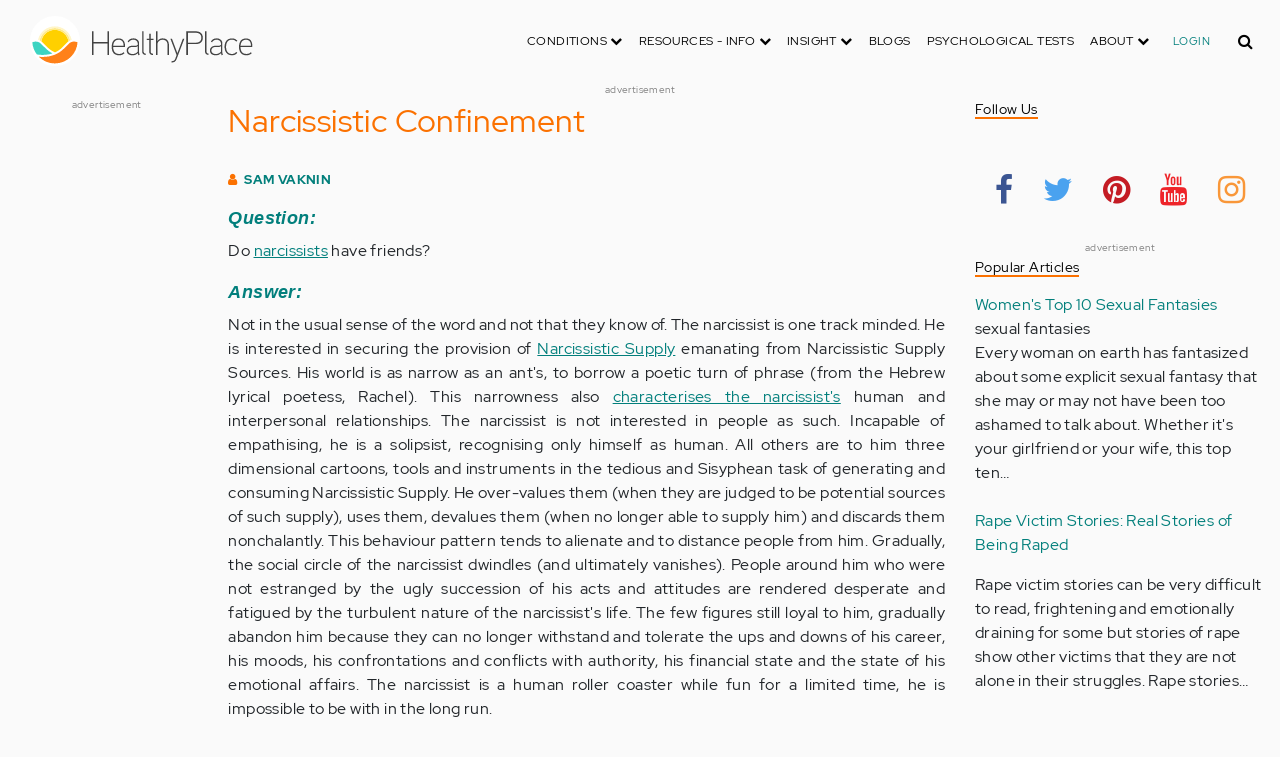

--- FILE ---
content_type: text/html; charset=UTF-8
request_url: https://aws.healthyplace.com/personality-disorders/malignant-self-love/narcissistic-confinement
body_size: 18043
content:
<!DOCTYPE html>
<html  lang="en" dir="ltr" prefix="content: http://purl.org/rss/1.0/modules/content/  dc: http://purl.org/dc/terms/  foaf: http://xmlns.com/foaf/0.1/  og: http://ogp.me/ns#  rdfs: http://www.w3.org/2000/01/rdf-schema#  schema: http://schema.org/  sioc: http://rdfs.org/sioc/ns#  sioct: http://rdfs.org/sioc/types#  skos: http://www.w3.org/2004/02/skos/core#  xsd: http://www.w3.org/2001/XMLSchema# ">
  <head>
    <meta charset="utf-8" />
<script type="application/json+ld">{"@context":"http:\/\/schema.org","@type":["NewsArticle","BreadcrumbList"],"publisher":{"@type":"Organization","name":"Healthy Place","logo":{"@type":"ImageObject","url":"https:\/\/aws.healthyplace.com\/sites\/default\/files\/healthyplace.jpg"}},"author":{"@type":"Person","name":"Sam Vaknin","url":"\/personality-disorders\/malignant-self-love\/my-story"},"headline":"Narcissistic Confinement","datePublished":"2008-11-17 16:09:16","itemListElement":[{"@type":"ListItem","position":1,"item":"https:\/\/aws.healthyplace.com\/personality-disorders","name":"Personality Disorders Community"},{"@type":"ListItem","position":3,"item":"https:\/\/aws.healthyplace.com\/personality-disorders\/malignant-self-love\/narcissistic-confinement","name":"Narcissistic Confinement"}]}</script>
<link rel="canonical" href="https://aws.healthyplace.com/personality-disorders/malignant-self-love/narcissistic-confinement" />
<meta name="description" content="Do narcissists have friends? The narcissist is one track minded. He is interested in securing the provision of Narcissistic Supply." />
<meta name="Generator" content="Drupal 8 (https://www.drupal.org)" />
<meta name="MobileOptimized" content="width" />
<meta name="HandheldFriendly" content="true" />
<meta name="viewport" content="width=device-width, initial-scale=1.0" />
<script>var apbct_check_js_val = '1a3cfecff8d71df9c803bc90ea1cc371';</script>
<link rel="shortcut icon" href="/sites/default/files/favicon_1.ico" type="image/vnd.microsoft.icon" />
<link rel="revision" href="https://aws.healthyplace.com/personality-disorders/malignant-self-love/narcissistic-confinement" />

    <title>Narcissistic Confinement | HealthyPlace</title>
    <link rel="stylesheet" media="all" href="/sites/default/files/css/css_Ra5ALo2hfne9Pl3_oPK9G7T3VY7-HvAy7fHs47qHnoM.css" />
<link rel="stylesheet" media="all" href="/themes/custom/healthy_place/css/style.css?sa5js2" />

    
<!--[if lte IE 8]>
<script src="/sites/default/files/js/js_VtafjXmRvoUgAzqzYTA3Wrjkx9wcWhjP0G4ZnnqRamA.js"></script>
<![endif]-->

    <!-- Google Analytics -->
    <script>
      (function(i,s,o,g,r,a,m){i['GoogleAnalyticsObject']=r;i[r]=i[r]||function(){
      (i[r].q=i[r].q||[]).push(arguments)},i[r].l=1*new Date();a=s.createElement(o),
      m=s.getElementsByTagName(o)[0];a.async=1;a.src=g;m.parentNode.insertBefore(a,m)
      })(window,document,'script','https://www.google-analytics.com/analytics.js','ga');

      ga('create', 'UA-7475970-1', 'auto');
      ga('send', 'pageview');
    </script>
      <script type="text/javascript">if (!window.AdButler){(function(){var s = document.createElement("script"); s.async = true; s.type = "text/javascript";s.src = 'https://servedbyadbutler.com/app.js';var n = document.getElementsByTagName("script")[0]; n.parentNode.insertBefore(s, n);}());}</script>
      <script>
        var AdButler = AdButler || {}; AdButler.ads = AdButler.ads || [];
        AdButler.ads.push(function(){
          AdButler.enableLazyLoading();
        });
      </script>
      <!-- End Google Analytics -->
  </head>
  <body  class="path-node page-node-type-article has-glyphicons dbootstrap" >
    <a href="#main-content" class="visually-hidden focusable skip-link">
      Skip to main content
    </a>
    
      <div class="dialog-off-canvas-main-canvas" data-off-canvas-main-canvas>
    
            
    
  <header class="site-header">
    <div class="container">
      <div class="row">
        <div class="col-12">
            <div class="region region-navigation">
    <nav
  aria-labelledby="block-healthy-place-main-menu-menu" id="block-healthy-place-main-menu" class="navbar navbar-default hp-navbar navbar-expand-lg">

  <div class="logo col-9 offset-1 col-md-8 offset-md-3 col-lg-4 offset-lg-0 order-last order-lg-first">
    <a href="https://aws.healthyplace.com/">
      <svg width="223" height="50" viewBox="0 0 223 50" fill="none" xmlns="http://www.w3.org/2000/svg">
        <path
          d="M79.011 15.268H77.481V25.978H63.575V15.268H62.011V39H63.575V27.406H77.481V39H79.011V15.268ZM95.039 29.888C95.039 25.672 93.135 22.408 88.783 22.408C83.649 22.408 81.711 26.114 81.711 30.84C81.711 35.77 83.785 39.306 89.123 39.306C91.469 39.306 93.135 38.592 94.495 37.096L93.509 36.212C92.387 37.436 90.959 37.946 89.123 37.946C84.737 37.946 83.275 35.09 83.207 30.976H95.039V29.888ZM83.207 29.82C83.479 26.148 85.077 23.768 88.749 23.768C92.387 23.768 93.577 26.488 93.645 29.82H83.207ZM109.063 36.45V26.93C109.063 24.176 106.275 22.34 103.623 22.34C100.767 22.34 98.625 23.36 97.605 25.842L98.863 26.25C99.679 24.346 101.685 23.7 103.521 23.7C105.357 23.7 107.669 24.89 107.669 27.066V28.868C106.785 29.786 105.663 29.786 104.745 29.786C104.745 29.786 102.365 29.786 102.195 29.786C99.067 29.82 96.687 31.52 96.687 34.478C96.687 37.708 99.237 39.34 102.467 39.34C104.473 39.34 106.003 38.762 107.805 37.232L108.315 39.204L109.573 38.898L109.063 36.45ZM107.669 35.804C106.071 37.334 104.575 38.048 102.467 38.048C100.359 38.048 98.081 36.994 98.081 34.478C98.081 31.996 100.189 30.976 102.229 30.976H105.085C105.969 30.976 106.377 30.942 107.669 30.228V35.804ZM115.718 37.674C113.984 37.504 113.542 36.348 113.542 35.294V15.268H112.148V35.294C112.148 37.504 113.236 38.83 115.752 38.966L115.718 37.674ZM123.57 22.68H120.646V17.716H119.184V22.68H116.634V23.972H119.184V35.294C119.184 37.47 120.17 39 122.55 39H123.06V37.708C121.326 37.64 120.646 37.096 120.646 35.226V23.972H123.57V22.68ZM138.982 29.65C138.982 25.264 137.18 22.34 132.488 22.34C130.788 22.34 128.612 23.122 127.558 25.06V15.268H126.096V39H127.558V27.814C127.558 25.4 130.21 23.768 132.386 23.768C136.466 23.768 137.588 26.284 137.588 29.65V39H138.982V29.65ZM152.849 22.68L147.375 37.198L141.935 22.68H140.405L146.627 39.102L145.233 42.774C144.689 44.202 143.839 45.188 141.901 45.188H141.561V46.48H141.901C144.247 46.514 145.709 45.426 146.559 43.216L154.379 22.68H152.849ZM172.806 21.694C172.806 16.934 169.576 15.268 165.054 15.268H156.35V39H157.914V28.12H165.088C169.644 28.12 172.806 26.488 172.806 21.694ZM171.276 21.694C171.276 25.808 168.386 26.726 165.054 26.726H157.914V16.764H165.054C168.352 16.764 171.276 17.614 171.276 21.694ZM178.578 37.674C176.844 37.504 176.402 36.348 176.402 35.294V15.268H175.008V35.294C175.008 37.504 176.096 38.83 178.612 38.966L178.578 37.674ZM192.313 36.45V26.93C192.313 24.176 189.525 22.34 186.873 22.34C184.017 22.34 181.875 23.36 180.855 25.842L182.113 26.25C182.929 24.346 184.935 23.7 186.771 23.7C188.607 23.7 190.919 24.89 190.919 27.066V28.868C190.035 29.786 188.913 29.786 187.995 29.786C187.995 29.786 185.615 29.786 185.445 29.786C182.317 29.82 179.937 31.52 179.937 34.478C179.937 37.708 182.487 39.34 185.717 39.34C187.723 39.34 189.253 38.762 191.055 37.232L191.565 39.204L192.823 38.898L192.313 36.45ZM190.919 35.804C189.321 37.334 187.825 38.048 185.717 38.048C183.609 38.048 181.331 36.994 181.331 34.478C181.331 31.996 183.439 30.976 185.479 30.976H188.335C189.219 30.976 189.627 30.942 190.919 30.228V35.804ZM207.331 24.754C205.733 23.122 204.339 22.374 201.925 22.374C196.927 22.374 194.547 26.114 194.547 30.84C194.547 35.566 196.927 39.272 201.925 39.272C204.339 39.272 205.733 38.558 207.331 36.926L206.277 35.974C205.087 37.232 203.863 37.98 201.925 37.98C197.437 37.98 196.077 34.444 196.077 30.84C196.077 27.236 197.437 23.666 201.925 23.666C203.863 23.666 205.087 24.414 206.277 25.672L207.331 24.754ZM222.353 29.888C222.353 25.672 220.449 22.408 216.097 22.408C210.963 22.408 209.025 26.114 209.025 30.84C209.025 35.77 211.099 39.306 216.437 39.306C218.783 39.306 220.449 38.592 221.809 37.096L220.823 36.212C219.701 37.436 218.273 37.946 216.437 37.946C212.051 37.946 210.589 35.09 210.521 30.976H222.353V29.888ZM210.521 29.82C210.793 26.148 212.391 23.768 216.063 23.768C219.701 23.768 220.891 26.488 220.959 29.82H210.521Z"
          fill="#434343"/>
        <path
          d="M25 50C38.8071 50 50 38.8071 50 25C50 11.1929 38.8071 0 25 0C11.1929 0 0 11.1929 0 25C0 38.8071 11.1929 50 25 50Z"
          fill="white"/>
        <path
          d="M17.2527 31.1294C19.4929 33.3385 22.1065 35.1276 24.9845 36.4188C27.8003 35.1587 30.3672 33.3696 32.5141 31.145L32.5297 31.1294L37.3679 26.2912C37.7257 25.9334 38.099 25.6067 38.5191 25.3111C37.2278 17.7971 30.0872 12.7411 22.5577 14.0479C16.8016 15.0436 12.2901 19.5551 11.2944 25.3111C11.6989 25.6067 12.0878 25.9334 12.4456 26.2912L17.2527 31.1294Z"
          fill="#FFD000"/>
        <path
          d="M40.168 24.3622C38.3167 15.9303 29.9782 10.5787 21.5463 12.43C15.588 13.7368 10.9209 18.3883 9.61414 24.3622C10.2209 24.6422 10.7965 24.9689 11.3254 25.3734L11.2632 25.3267C12.5544 17.7971 19.7106 12.7567 27.2246 14.0635C32.9807 15.0591 37.4922 19.5706 38.4878 25.3267L38.4256 25.3734C38.9701 24.9689 39.5457 24.6266 40.168 24.3622ZM12.1188 26.0112L12.1655 26.0579L12.1188 26.0112ZM11.8543 25.7778L11.8699 25.7934L11.8543 25.7778ZM37.6633 26.0112L37.6166 26.0579L37.6633 26.0112ZM37.9278 25.7778L37.8967 25.7934L37.9278 25.7778ZM37.6166 26.0579C37.5233 26.1357 37.4455 26.229 37.3522 26.3068C37.43 26.2134 37.5233 26.1357 37.6166 26.0579ZM37.8967 25.809C37.8189 25.8712 37.7411 25.949 37.6633 26.0112C37.7411 25.9334 37.8189 25.8712 37.8967 25.809ZM37.9278 25.7778C38.1145 25.6223 38.3011 25.4667 38.5034 25.3267L38.4412 25.3734C38.9857 24.9689 39.5613 24.6266 40.168 24.3622C39.3435 24.72 38.5967 25.2022 37.9278 25.7778Z"
          fill="#FFE987"/>
        <path
          d="M47.013 26.1512C44.2128 24.9533 40.9458 25.5756 38.799 27.738L33.9763 32.5607C31.4094 35.2054 28.3136 37.29 24.9066 38.659C21.1885 40.168 16.9882 40.9459 12.4455 40.9459C11.2476 40.9459 10.0498 40.8681 8.86743 40.7281C17.6727 49.6111 32.0162 49.6578 40.8992 40.8525C44.7884 36.9944 47.1531 31.8451 47.542 26.3846C47.3553 26.3068 47.1842 26.229 47.013 26.1512Z"
          fill="#FF8119"/>
        <path
          d="M10.9832 27.7536C8.82074 25.5912 5.56934 24.9689 2.76909 26.1668C2.61352 26.229 2.47351 26.3068 2.3335 26.369C2.62908 30.725 4.18477 34.8942 6.81389 38.379L8.33847 38.6279C9.69193 38.8301 11.0609 38.9235 12.4455 38.9235C16.0392 38.9235 19.3839 38.4101 22.4175 37.4145C20.0062 36.1232 17.7971 34.4898 15.8369 32.5763L10.9832 27.7536Z"
          fill="#3DD4C2"/>
        <path
          d="M24.9377 10.3454C16.8481 10.3143 9.81639 15.9148 8.02734 23.8021C8.57184 23.9422 9.10077 24.1288 9.61415 24.3622C11.4654 15.9303 19.8039 10.5943 28.2358 12.4456C34.1941 13.7524 38.8456 18.4039 40.1524 24.3622C40.6658 24.1288 41.1947 23.9422 41.7237 23.8021C39.9502 15.9459 32.9807 10.3765 24.9377 10.3454Z"
          fill="#FFF5C9"/>
      </svg>
    </a>
  </div>

  <button type="button" data-toggle="collapse" data-target="#hp-main-menu" aria-expanded="false"
          class="navbar-toggler col-1 col-lg-3 order-first order-lg-last"><i class="fa fa-bars"></i></button>
  <div id="hp-main-menu" class="collapse navbar-collapse hp-main-menu justify-content-end">
    
    
          
              <ul class="parent menu nav navbar-nav">
                            <li class="expanded dropdown static-dropdown nav-item color-black">
        <a href="/" class="dropdown-toggle nav-link text-uppercase" data-toggle="dropdown" role="button" aria-haspopup="true" aria-expanded="false">Conditions <i class="fa fa-chevron-down" aria-hidden="true"></i></a>
                                          <ul class="dropdown-menu">
                                  <li>
        <a href="/addictions" data-drupal-link-system-path="node/21335">Addiction</a>
                  </li>
                        <li>
        <a href="/abuse" data-drupal-link-system-path="node/58997">Abuse</a>
                  </li>
                        <li>
        <a href="/adhd" data-drupal-link-system-path="node/58998">ADD-ADHD</a>
                  </li>
                        <li>
        <a href="/alzheimers" data-drupal-link-system-path="node/59000">Alzheimer&#039;s</a>
                  </li>
                        <li>
        <a href="/anxiety-panic" data-drupal-link-system-path="node/59001">Anxiety-Panic</a>
                  </li>
                        <li>
        <a href="/bipolar-disorder" data-drupal-link-system-path="node/59002">Bipolar Disorder</a>
                  </li>
                        <li>
        <a href="/depression" data-drupal-link-system-path="node/59003">Depression</a>
                  </li>
                        <li>
        <a href="/diabetes" data-drupal-link-system-path="node/59004">Diabetes</a>
                  </li>
                        <li>
        <a href="/abuse/dissociative-identity-disorder/types-symptoms-causes-treatments" data-drupal-link-system-path="node/65077">Dissociative Disorder</a>
                  </li>
                        <li>
        <a href="/eating-disorders" data-drupal-link-system-path="node/80541">Eating Disorders</a>
                  </li>
                        <li>
        <a href="/gender" data-drupal-link-system-path="node/59006">Gender-GLBT</a>
                  </li>
                        <li>
        <a href="/ocd-related-disorders" data-drupal-link-system-path="node/59007">OCD Related Disorders</a>
                  </li>
                        <li>
        <a href="/conditions/neurodevelopmental-disorders">Neurodevelopmental Disorders</a>
                  </li>
                        <li>
        <a href="/parenting" data-drupal-link-system-path="node/82257">Parenting</a>
                  </li>
                        <li>
        <a href="/parkinsons-disease/information/parkinsons-disease-information-articles" data-drupal-link-system-path="node/81734">Parkinson&#039;s Disease</a>
                  </li>
                        <li>
        <a href="/personality-disorders" data-drupal-link-system-path="node/59010">Personality Disorders</a>
                  </li>
                        <li>
        <a href="/ptsd-and-stress-disorders" data-drupal-link-system-path="node/59011">PTSD and Stress Disorders</a>
                  </li>
                        <li>
        <a href="/relationships" data-drupal-link-system-path="node/59012">Relationships</a>
                  </li>
                        <li>
        <a href="/thought-disorders/schizoaffective-disorder-information/what-is-schizoaffective-disorder-dsm-5-criteria" data-drupal-link-system-path="node/78210">Schizoaffective Disorder</a>
                  </li>
                        <li>
        <a href="/thought-disorders" data-drupal-link-system-path="node/59013">Schizophrenia</a>
                  </li>
                        <li>
        <a href="/self-help" data-drupal-link-system-path="node/59014">Self-Help</a>
                  </li>
                        <li>
        <a href="/abuse/self-injury/self-injury-homepage" data-drupal-link-system-path="node/61543">Self-Injury</a>
                  </li>
                        <li>
        <a href="/sex" data-drupal-link-system-path="node/59015">Sex-Sexuality</a>
                  </li>
        </ul>
      
            </li>
                        <li class="expanded dropdown static-dropdown nav-item color-black">
        <a href="/other-info/psychiatric-disorder-definitions/adult-symptoms-of-mental-health-disorders" class="dropdown-toggle nav-link text-uppercase" data-toggle="dropdown" role="button" aria-haspopup="true" aria-expanded="false">Resources - Info <i class="fa fa-chevron-down" aria-hidden="true"></i></a>
                                          <ul class="dropdown-menu">
                                  <li>
        <a href="/other-info/psychiatric-disorder-definitions/adult-symptoms-of-mental-health-disorders" data-drupal-link-system-path="node/64960">Disorders Definitions</a>
                  </li>
                        <li>
        <a href="/other-info/psychiatric-medications/psychiatric-medications-pharmacology" data-drupal-link-system-path="node/60561">Psychiatric Medications</a>
                  </li>
                        <li>
        <a href="/other-info/mental-illness-overview/mental-health-information-toc" data-drupal-link-system-path="node/61421">Mental Health Information</a>
                  </li>
                        <li>
        <a href="/other-info/prescription-assistance-programs/free-or-low-cost-prescription-medication-assistance" data-drupal-link-system-path="node/61329">Prescription Assistance Programs</a>
                  </li>
                        <li>
        <a href="/other-info/resources/mental-health-hotline-numbers-and-referral-resources" data-drupal-link-system-path="node/63201">Resources-Hotlines</a>
                  </li>
                        <li>
        <a href="/other-info/traumatic-events/traumatic-events-and-how-to-cope" data-drupal-link-system-path="node/70761">Traumatic Events</a>
                  </li>
                        <li>
        <a href="/other-info/suicide/suicide-suicidal-thoughts-and-behaviors-toc" data-drupal-link-system-path="node/63158">Suicide</a>
                  </li>
                        <li>
        <a href="/other-info/sleep-disorders/sleep-disorders-and-sleep-problems-symptoms-to-treatments" data-drupal-link-system-path="node/67868">Sleep Disorders</a>
                  </li>
                        <li>
        <a href="/other-info/mental-health-newsletter/index" data-drupal-link-system-path="node/65934">HealthyPlace Newsletter</a>
                  </li>
                        <li>
        <a href="/other-info/transcripts/mental-health-conference-transcripts-toc" data-drupal-link-system-path="node/63575">Transcripts</a>
                  </li>
                        <li>
        <a href="/other-info/clinical-trials/mental-health-clinical-trials" data-drupal-link-system-path="node/65344">Clinical Trials</a>
                  </li>
        </ul>
      
            </li>
                        <li class="expanded dropdown static-dropdown nav-item color-black">
        <a href="/" class="dropdown-toggle nav-link text-uppercase" data-toggle="dropdown" role="button" aria-haspopup="true" aria-expanded="false">Insight <i class="fa fa-chevron-down" aria-hidden="true"></i></a>
                                          <ul class="dropdown-menu">
                                  <li>
        <a href="/insight/bookstore/mental-health-books" data-drupal-link-system-path="node/64974">Bookstore</a>
                  </li>
                        <li>
        <a href="/mental-health-videos" data-drupal-link-system-path="mental-health-videos">Mental Health Videos</a>
                  </li>
                        <li>
        <a href="/insight/quotes/mental-health-quotes-and-sayings" data-drupal-link-system-path="node/70713">Mental Health Quotes</a>
                  </li>
                        <li>
        <a href="/stigma/stand-up-for-mental-health/stand-up-for-mental-health-campaign" data-drupal-link-system-path="node/70594">Stand Up Campaign</a>
                  </li>
                        <li>
        <a href="/mood-journal" data-drupal-link-system-path="node/79292">Mood Journal</a>
                  </li>
        </ul>
      
            </li>
                      <li class="menu-item">
        <a href="/blogs" class="nav-link">Blogs</a>
                  </li>
                      <li class="menu-item">
        <a href="/psychological-tests" class="nav-link">Psychological Tests</a>
                  </li>
                        <li class="expanded dropdown static-dropdown nav-item color-black">
        <a href="/" class="dropdown-toggle nav-link text-uppercase" data-toggle="dropdown" role="button" aria-haspopup="true" aria-expanded="false">About <i class="fa fa-chevron-down" aria-hidden="true"></i></a>
                                          <ul class="dropdown-menu">
                                  <li>
        <a href="/about-healthyplace/about-us/about-healthyplace" data-drupal-link-system-path="node/64933">About Us</a>
                  </li>
                        <li>
        <a href="/about-healthyplace/about-us/contact-us" data-drupal-link-system-path="node/77674">How to Contact Us</a>
                  </li>
                        <li>
        <a href="/about-healthyplace/about-us/healthyplacecom-sitemap" data-drupal-link-system-path="node/65466">HealthyPlace Sitemap</a>
                  </li>
                        <li>
        <a href="/about-healthyplace/about-us/internet-tools" data-drupal-link-system-path="node/64939">Tools</a>
                  </li>
                        <li>
        <a href="/about-healthyplace/awards/healthyplace-mental-health-website-awards" data-drupal-link-system-path="node/70087">Awards</a>
                  </li>
                        <li>
        <a href="/about-healthyplace/information-for-advertisers/sponsoring-the-healthyplacecom-website" data-drupal-link-system-path="node/64941">Information for Advertisers</a>
                  </li>
                        <li>
        <a href="/about-healthyplace/about-us/advertising-and-promotions-policy" data-drupal-link-system-path="node/64935">Advertising Policy</a>
                  </li>
                        <li>
        <a href="/about-healthyplace/about-us/copyright-and-disclaimer-notices" data-drupal-link-system-path="node/64938">Disclaimer</a>
                  </li>
                        <li>
        <a href="/about-healthyplace/about-us/privacy-policy" data-drupal-link-system-path="node/64936">Privacy Policy</a>
                  </li>
                        <li>
        <a href="/about-healthyplace/about-us/terms-and-conditions-of-use" data-drupal-link-system-path="node/64937">Terms of Use</a>
                  </li>
        </ul>
      
            </li>
        </ul>
      

        <div class="d-block">
              <a class="text-uppercase text-xsmall hp-green nav-link" href="/user">Login</a>
          </div>
  </div>
</nav>
<section class="hp-search-block-form block block-hp-search block-custom-form-block clearfix" data-drupal-selector="hp-search-block-form" id="block-customsearchform">
  
    

      <form action="/search" method="get" id="hp-search-block-form" accept-charset="UTF-8">
  <div class="form-item js-form-item form-type-search js-form-type-search form-item-keys js-form-item-keys form-no-label form-group">
      <label for="global-search-form" class="control-label sr-only">Search</label>
  
  
  <input data-drupal-selector="global-search-form" class="form-search form-control d-md-none" placeholder="Search" type="search" id="global-search-form" name="keys" value="" size="15" maxlength="128" />

  
  
      <div id="global-search-form--description" class="description help-block">
      Enter the terms you wish to search for.
    </div>
  </div>
<input autocomplete="off" data-drupal-selector="form-tmqxaq5qyuhdcelaujlvhtwwomi6h1wr9ttrziwqnkm" type="hidden" name="form_build_id" value="form-TMQXaq5QYuHdceLAUjlVHtWWomI6h1WR9TtRziwQNkM" /><input data-drupal-selector="edit-hp-search-block-form" type="hidden" name="form_id" value="hp_search_block_form" /><div data-drupal-selector="edit-actions" class="form-actions form-group js-form-wrapper form-wrapper" id="edit-actions--2"><button data-drupal-selector="search-input" class="button js-form-submit form-submit btn-primary btn icon-before" type="submit" id="search-input" value="" name=""><span class="icon glyphicon glyphicon-search" aria-hidden="true"></span><i class="fa fa-search"></i></button></div>

</form>

  </section>


  </div>

        </div>
      </div>
    </div>
  </header>


  <main role="main" class="main-container container js-quickedit-main-content">
    <div class="row">
                              <div class="col-sm-12" role="heading">
              <div class="region region-header">
    
<section id="block-adblock-6" class="block block-ad-block clearfix">
  
            
<section class="block block- clearfix device-both position-adheader">
    
    <div class="text-center">
        <!-- Personality Disorders-728x90 [async] -->
<script type="text/javascript">if (!window.AdButler){(function(){var s = document.createElement("script"); s.async = true; s.type = "text/javascript";s.src = 'https://servedbyadbutler.com/app.js';var n = document.getElementsByTagName("script")[0]; n.parentNode.insertBefore(s, n);}());}</script>
<script type="text/javascript">
var AdButler = AdButler || {}; AdButler.ads = AdButler.ads || [];
var abkw = window.abkw || '';
var plc188132 = window.plc188132 || 0;
document.write('<'+'div id="placement_188132_'+plc188132+'"></'+'div>');
AdButler.ads.push({handler: function(opt){ AdButler.register(166975, 188132, [728,90], 'placement_188132_'+opt.place, opt); }, opt: { place: plc188132++, keywords: abkw, domain: 'servedbyadbutler.com', click:'CLICK_MACRO_PLACEHOLDER' }});
</script>
    </div>
    <div class="text-center" style="font-size: 10px; color: #808080;">advertisement</div>
            
        
</section>



      
</section>

      
  </div>

          </div>
              
                              <aside class="col-sm-2" role="complementary">
              <div class="region region-sidebar-first hp-sidebar">
    
<section id="block-adblock-13" class="block block-ad-block clearfix">
  
            
<section class="block block- clearfix device-both position-adleft">
    
    <div class="text-center">
        <!-- Personality Disorders-160x600 [async] -->
<script type="text/javascript">if (!window.AdButler){(function(){var s = document.createElement("script"); s.async = true; s.type = "text/javascript";s.src = 'https://servedbyadbutler.com/app.js';var n = document.getElementsByTagName("script")[0]; n.parentNode.insertBefore(s, n);}());}</script>
<script type="text/javascript">
var AdButler = AdButler || {}; AdButler.ads = AdButler.ads || [];
var abkw = window.abkw || '';
var plc188133 = window.plc188133 || 0;
document.write('<'+'div id="placement_188133_'+plc188133+'"></'+'div>');
AdButler.ads.push({handler: function(opt){ AdButler.register(166975, 188133, [160,600], 'placement_188133_'+opt.place, opt); }, opt: { place: plc188133++, keywords: abkw, domain: 'servedbyadbutler.com', click:'CLICK_MACRO_PLACEHOLDER' }});
</script>
    </div>
    <div class="text-center" style="font-size: 10px; color: #808080;">advertisement</div>
            
        
</section>



      
</section>


  </div>

          </aside>
              

      <section class="col-sm-7">

                                      <div class="highlighted">  <div class="region region-highlighted">
    <div data-drupal-messages-fallback class="hidden"></div>

  </div>
</div>
                  
                
                
                
                          <a id="main-content"></a>
            <div class="region region-content">
      

<article data-history-node-id="61846" role="article" about="/personality-disorders/malignant-self-love/narcissistic-confinement" class="article is-promoted full clearfix">
  

      <h1>Narcissistic Confinement</h1>


  

        <div class="author info">
          <i class="fa fa-user"></i> <a href="/personality-disorders/malignant-self-love/my-story">Sam Vaknin</a>        
      </div>
  
  <div class="content">
    <div class="sharethis-wrapper">
      <span st_url="https://aws.healthyplace.com/personality-disorders/malignant-self-love/narcissistic-confinement" st_title="Narcissistic Confinement" class="st_facebook_button" displayText="facebook"></span>

      <span st_url="https://aws.healthyplace.com/personality-disorders/malignant-self-love/narcissistic-confinement" st_title="Narcissistic Confinement" class="st_twitter_button" displayText="twitter"></span>

      <span st_url="https://aws.healthyplace.com/personality-disorders/malignant-self-love/narcissistic-confinement" st_title="Narcissistic Confinement" class="st_pinterest_button" displayText="pinterest"></span>

      <span st_url="https://aws.healthyplace.com/personality-disorders/malignant-self-love/narcissistic-confinement" st_title="Narcissistic Confinement" class="st_print_button" displayText="print"></span>

      <span st_url="https://aws.healthyplace.com/personality-disorders/malignant-self-love/narcissistic-confinement" st_title="Narcissistic Confinement" class="st_email_button" displayText="email"></span>

      <span st_url="https://aws.healthyplace.com/personality-disorders/malignant-self-love/narcissistic-confinement" st_title="Narcissistic Confinement" class="st_sharethis_button" displayText="sharethis"></span>

  </div>

            <div class="field field--name-body field--type-text-with-summary field--label-hidden field--item"><h4><strong><em>Question:</em></strong></h4>

<p align="justify">Do <a href="/personality-disorders/malignant-self-love/narcissistic-personality-disorder-npd-definition" target="_blank" title="What is Narcissism?">narcissists</a> have friends?</p>

<h4><strong><em>Answer:</em></strong></h4>

<p align="justify"><span>Not in the usual sense of the word and not that they know of. The narcissist is one track minded. He is interested in securing the provision of <a href="/personality-disorders/malignant-self-love/narcissists-narcissistic-supply-and-sources-of-supply" target="_blank" title="What is Narcissistic Supply?">Narcissistic Supply</a> emanating from Narcissistic Supply Sources. His world is as narrow as an ant's, to borrow a poetic turn of phrase (from the Hebrew lyrical poetess, Rachel). This narrowness also <a href="/personality-disorders/malignant-self-love/diagnosis-of-narcissistic-personality-disorder" target="_blank" title="Narcissistic Personality Disorder Symptoms">characterises the narcissist's</a> human and interpersonal relationships. The narcissist is not interested in people as such. Incapable of empathising, he is a solipsist, recognising only himself as human. All others are to him three dimensional cartoons, tools and instruments in the tedious and Sisyphean task of generating and consuming Narcissistic Supply. He over-values them (when they are judged to be potential sources of such supply), uses them, devalues them (when no longer able to supply him) and discards them nonchalantly. This behaviour pattern tends to alienate and to distance people from him. Gradually, the social circle of the narcissist dwindles (and ultimately vanishes). People around him who were not estranged by the ugly succession of his acts and attitudes are rendered desperate and fatigued by the turbulent nature of the narcissist's life. The few figures still loyal to him, gradually abandon him because they can no longer withstand and tolerate the ups and downs of his career, his moods, his confrontations and conflicts with authority, his financial state and the state of his emotional affairs. The narcissist is a human roller coaster while fun for a limited time, he is impossible to be with in the long run.</span></p>

<p align="justify">This is one example of the process of narcissistic confinement.</p>

<p align="justify">Another example:</p>

<p align="justify"><span>Ever sensitive to outside opinion, the narcissist's behaviour, choices, acts, attitudes, beliefs, interests, in short: his very life is curtailed by it. The narcissist derives his Ego functions from observing his reflection in other people's eyes. Gradually, he homes in on the right mixture of texts and actions, which elicit Narcissistic Supply from his environment. Anything which might however remotely endanger the availability, or the quantity of this supply is censored. The narcissist avoids certain situations (for instance: where he is likely to encounter opposition, or criticism, or competition). He refrains from certain activities and actions (which are incompatible with his projected False Self). He employs a host of</span><a href="/personality-disorders/malignant-self-love/soul-of-a-narcissist-intro" id="The Soul of a Narcissist: The State of the Art" style="the soul of a narcissist: The State of the Art;" target="_blank" title="The Soul of a Narcissist: The State of the Art">Emotional Involvement Prevention Measures (EIPMs</a>). <span>He become rigid, repetitive, predictable, boring, confined to "safe subjects" (such as, endlessly, himself) and to "safe conduct", hysterical, and raging (when confronted with unexpected situations or with the slightest objection to his preconceived course of action). The narcissistic rage is not so much a reaction to offended grandiosity as it is a panic reaction. The narcissist maintains a precarious balance, a mental house of cards, poised on a precipice. His equilibrium is so delicate that anything can upset it: a casual remark, a disagreement, a slight criticism, a hint, or a fear. The narcissist magnifies it all into monstrous, ominous, proportions. To avoid these (not so imagined) threats the narcissist prefers to "stay at home". He limits his social intercourse. He abstains from daring, trying, venturing. He is crippled. This, indeed, is the very essence of the malignancy that is at the heart of narcissism: the fear of flying.</span></p>

<hr />
<table align="center" border="0" cellpadding="2" cellspacing="0">
	<tbody>
		<tr>
			<td align="center" style="width: 300px;">
			<div align="center"> </div>
			</td>
		</tr>
	</tbody>
</table>

<hr />
<p align="justify"><span><strong>next </strong><a href="/personality-disorders/malignant-self-love/narcissists-victims">The Narcissist's Victims</a></span></p>
</div>
      

    <div class="apa-reference my-4 p-4"><p><strong>APA Reference</strong><br/>Vaknin, S.
        (2008, November 17). Narcissistic Confinement, HealthyPlace. Retrieved
        on 2026, January 18 from https://www.healthyplace.com/personality-disorders/malignant-self-love/narcissistic-confinement
      </p></div>
        <div class="created-dated">Last Updated: July 4, 2018</div>
      </div>



</article>

<section id="block-reviewedby-2" class="block block-block-content block-block-contentbdab709f-8cd4-4e86-a176-34fd150756cc clearfix">
  
    

      
            <div class="field field--name-body field--type-text-with-summary field--label-hidden field--item"><div class="mb-5">
<p>Medically reviewed by <a href="/about-healthyplace/about-us/biography-dr-harry-croft" style="color:#029691" target="_blank">Harry Croft, MD</a></p>
</div>
</div>
      
  </section>

<section #class="content-wrapper" id="block-contextualfilterblock-4" class="block block-contextual-filter-block clearfix">
  
    

      <div class="form-group"><div class="view view-related-articles view-id-related_articles view-display-id-block_1 js-view-dom-id-b1c90c9adcec43504e9b582056ab64a030a34c922d29cf965fd8df253ccd039c">
  
    
      
      <div class="view-content">
      <h2>Related Articles</h2>
<div class="row">
		  	  <div class="views-row col-sm-12 col-md-6 mb-5">
	  	<div class="bg-light-gray box-shadow border-radius"><div class="views-field views-field-images-target-id"><span class="field-content"></span></div><div class="views-field views-field-title"><div class="field-content h4 py-5 px-4 border-top-teal"><a href="/personality-disorders/malignant-self-love/meaninglessness-of-external-causes" hreflang="en">The Meaninglessness of External Causes</a></div></div></div>
	  </div>
		  	  <div class="views-row col-sm-12 col-md-6 mb-5">
	  	<div class="bg-light-gray box-shadow border-radius"><div class="views-field views-field-images-target-id"><span class="field-content"></span></div><div class="views-field views-field-title"><div class="field-content h4 py-5 px-4 border-top-teal"><a href="/personality-disorders/malignant-self-love/the-accountable-narcissist" hreflang="en">The Accountable Narcissist</a></div></div></div>
	  </div>
		  	  <div class="views-row col-sm-12 col-md-6 mb-5">
	  	<div class="bg-light-gray box-shadow border-radius"><div class="views-field views-field-images-target-id"><span class="field-content"></span></div><div class="views-field views-field-title"><div class="field-content h4 py-5 px-4 border-top-teal"><a href="/personality-disorders/malignant-self-love/misdiagnosing-personality-disorders-as-eating-disorders" hreflang="en">Misdiagnosing Personality Disorders as Eating Disorders</a></div></div></div>
	  </div>
		  	  <div class="views-row col-sm-12 col-md-6 mb-5">
	  	<div class="bg-light-gray box-shadow border-radius"><div class="views-field views-field-images-target-id"><span class="field-content"></span></div><div class="views-field views-field-title"><div class="field-content h4 py-5 px-4 border-top-teal"><a href="/personality-disorders/malignant-self-love/psychopathic-patient-a-case-study" hreflang="en">The Psychopathic Patient - A Case Study</a></div></div></div>
	  </div>
	</div>

    </div>
  
          </div>
</div>

  </section>

<section #class="content-wrapper" id="block-contextualfilterblock-10" class="block block-contextual-filter-block clearfix">
  
      <h2 class="block-title">More Info</h2>
    

      <div class="form-group"><div class="view view-more-from-article-category view-id-more_from_article_category view-display-id-block_1 js-view-dom-id-ced528fbda5e66ff89d722c99ca54efb2a8e4c6a75109d9c3749e048e2a0861d">
  
    
      
      <div class="view-content">
          <div class="views-row"><div><h4 class="border-bottom"><a href="/personality-disorders/histrionic-personality-disorder/histrionic-personality-disorder-treatment" hreflang="en">Histrionic Personality Disorder Treatment</a></h4></div></div>
    <div class="views-row"><div><h4 class="border-bottom"><a href="/personality-disorders/malignant-self-love/meaninglessness-of-external-causes" hreflang="en">The Meaninglessness of External Causes</a></h4></div></div>
    <div class="views-row"><div><h4 class="border-bottom"><a href="/personality-disorders/malignant-self-love/what-is-abuse" hreflang="en">What Is Abuse?</a></h4></div></div>
    <div class="views-row"><div><h4 class="border-bottom"><a href="/personality-disorders/malignant-self-love/narcissistic-routines" hreflang="en">Narcissistic Routines</a></h4></div></div>
    <div class="views-row"><div><h4 class="border-bottom"><a href="/personality-disorders/malignant-self-love/psychology-of-torture" hreflang="en">The Psychology of Torture</a></h4></div></div>
    <div class="views-row"><div><h4 class="border-bottom"><a href="/personality-disorders/malignant-self-love/excerpts-from-the-archives-of-the-narcissism-list-part-5" hreflang="en">Myth of Narcissus - Excerpts Part 5</a></h4></div></div>
    <div class="views-row"><div><h4 class="border-bottom"><a href="/personality-disorders/malignant-self-love/coping-with-your-stalker" hreflang="en">Coping with Your Stalker</a></h4></div></div>

    </div>
  
          </div>
</div>

  </section>


  </div>

              </section>

                              <aside class="col-sm-3" role="complementary">
              <div class="region region-sidebar-second">
    <section id="block-followus" class="block block-block-content block-block-content0b2e37be-3809-4c2f-a9f6-721c8165453c clearfix">
  
      <h2 class="block-title">Follow Us</h2>
    

      
            <div class="field field--name-body field--type-text-with-summary field--label-hidden field--item"><div class="col-12 social-media my-4">
					<a href="https://www.facebook.com/HealthyPlace" target="_blank"><i class="fa fa-facebook"></i><span class="element-invisible"></span></a>
	<a href="https://twitter.com/HealthyPlace" target="_blank"><i class="fa fa-twitter"><span class="element-invisible"></span></i></a>
	<a href="https://www.pinterest.com/healthyplace/" target="_blank"><i class="fa fa-pinterest"><span class="element-invisible"></span></i></a>
	<a href="https://www.youtube.com/user/healthyplace?sub_confirmation=1" target="_blank"><i class="fa fa-youtube"><span class="element-invisible"></span></i></a>
	<a href="https://www.instagram.com/healthyplace" target="_blank"><i class="fa fa-instagram"><span class="element-invisible"></span></i></a>
			</div></div>
      
  </section>


<section id="block-adblock-15" class="block block-ad-block clearfix">
  
            
<section class="block block- clearfix device-both position-adright">
    
    <div class="text-center">
        <!-- Personality Disorders-300x600 [async] -->
<script type="text/javascript">if (!window.AdButler){(function(){var s = document.createElement("script"); s.async = true; s.type = "text/javascript";s.src = 'https://servedbyadbutler.com/app.js';var n = document.getElementsByTagName("script")[0]; n.parentNode.insertBefore(s, n);}());}</script>
<script type="text/javascript">
var AdButler = AdButler || {}; AdButler.ads = AdButler.ads || [];
var abkw = window.abkw || '';
var plc188134 = window.plc188134 || 0;
document.write('<'+'div id="placement_188134_'+plc188134+'"></'+'div>');
AdButler.ads.push({handler: function(opt){ AdButler.register(166975, 188134, [300,600], 'placement_188134_'+opt.place, opt); }, opt: { place: plc188134++, keywords: abkw, domain: 'servedbyadbutler.com', click:'CLICK_MACRO_PLACEHOLDER' }});
</script>
    </div>
    <div class="text-center" style="font-size: 10px; color: #808080;">advertisement</div>
            
        
</section>



      
</section>

<section #class="content-wrapper" id="block-contextualfilterblock-11" class="block block-contextual-filter-block clearfix">
  
      <h2 class="block-title">Popular Articles</h2>
    

      <div class="form-group"><div class="view view-popular-articles view-id-popular_articles view-display-id-block_2 js-view-dom-id-ee217a7d4ad728a92952c4377520340ab1397213267df6013c86eff515ff589e">
  
    
      
      <div class="view-content">
          <div class="views-row"><div class="views-field views-field-title"><span class="field-content"><a href="/sex/psychology-of-sex/womens-top-ten-sexual-fantasies" hreflang="en">Women&#039;s Top 10 Sexual Fantasies</a></span></div><div class="views-field views-field-body"><div class="field-content pb-4"> sexual fantasies <p>Every woman on earth has fantasized about some explicit sexual fantasy that she may or may not have been too ashamed to talk about. Whether it's your girlfriend or your wife, this top ten…</div></div></div>
    <div class="views-row"><div class="views-field views-field-title"><span class="field-content"><a href="/abuse/rape/rape-victim-stories-real-stories-of-being-raped" hreflang="en">Rape Victim Stories: Real Stories of Being Raped</a></span></div><div class="views-field views-field-body"><div class="field-content pb-4"><p></p>

<p>Rape victim stories can be very difficult to read, frightening and emotionally draining for some but stories of rape show other victims that they are not alone in their struggles. Rape stories…</div></div></div>
    <div class="views-row"><div class="views-field views-field-title"><span class="field-content"><a href="/gender/gay/is-my-husband-gay-signs-of-a-gay-husband" hreflang="en">Is My Husband Gay? Signs of a Gay Husband</a></span></div><div class="views-field views-field-body"><div class="field-content pb-4"><p>Sometimes a woman may have been in a heterosexual relationship for years and yet feel something is somehow "off;" and she may find herself asking, "Is my husband gay?" Many women find this question…</div></div></div>
    <div class="views-row"><div class="views-field views-field-title"><span class="field-content"><a href="/neurodevelopmental-disorders/intellectual-disability/mild-moderate-severe-intellectual-disability-differences" hreflang="en">Mild, Moderate, Severe Intellectual Disability Differences</a></span></div><div class="views-field views-field-body"><div class="field-content pb-4"><p></p>

<p>Experts divide the types of cognitive impairment into four categories: mild intellectual disability, moderate intellectual disability, severe intellectual disability, and profound intellectual…</div></div></div>
    <div class="views-row"><div class="views-field views-field-title"><span class="field-content"><a href="/parenting/learning-disabilities/learning-disabilities-vs-intellectual-disabilities" hreflang="en">Learning Disabilities Vs. Intellectual Disabilities</a></span></div><div class="views-field views-field-body"><div class="field-content pb-4"><p></p>

<p>Considering the terms learning disabilities vs intellectual disabilities can be confusing at first. After all, isn’t learning an intellectual function? And can’t learning enhance intelligence?…</div></div></div>
    <div class="views-row"><div class="views-field views-field-title"><span class="field-content"><a href="/addictions/opioid-addiction/complete-list-of-opioids-brand-name-street-name-strength" hreflang="en">Complete List of Opioids - Brand Name, Street Name, Strength</a></span></div><div class="views-field views-field-body"><div class="field-content pb-4"><p></p>

<p>An opioids list can be an important reference to have. Knowing which drugs are opioids is a way to be informed regarding your own healthcare. It’s important, too, to know how they rank from…</div></div></div>

    </div>
  
          </div>
</div>

  </section>

<section id="block-newsletterjs" class="block block-block-content block-block-content5f44e5c1-6551-4cc1-bbfe-5f26a13e8422 clearfix">
  
      <h2 class="block-title">Mental Health Newsletter</h2>
    

      
            <div class="field field--name-body field--type-text-with-summary field--label-hidden field--item"><script type="text/javascript" src="//app.icontact.com/icp/core/mycontacts/signup/designer/form/automatic?id=123&cid=55391&lid=101500"></script></div>
      
  </section>


<section id="block-adblock-12" class="block block-ad-block clearfix">
  
            
<section class="block block- clearfix stickyAd device-both position-article">
    
    <div class="text-center">
        <!-- Personality Disorders-300x250 [async] -->
<script type="text/javascript">if (!window.AdButler){(function(){var s = document.createElement("script"); s.async = true; s.type = "text/javascript";s.src = 'https://servedbyadbutler.com/app.js';var n = document.getElementsByTagName("script")[0]; n.parentNode.insertBefore(s, n);}());}</script>
<script type="text/javascript">
var AdButler = AdButler || {}; AdButler.ads = AdButler.ads || [];
var abkw = window.abkw || '';
var plc188131 = window.plc188131 || 0;
document.write('<'+'div id="placement_188131_'+plc188131+'"></'+'div>');
AdButler.ads.push({handler: function(opt){ AdButler.register(166975, 188131, [300,250], 'placement_188131_'+opt.place, opt); }, opt: { place: plc188131++, keywords: abkw, domain: 'servedbyadbutler.com', click:'CLICK_MACRO_PLACEHOLDER' }});
</script>
    </div>
    <div class="text-center" style="font-size: 10px; color: #808080;">advertisement</div>
            
        
</section>



      
</section>


  </div>

          </aside>
                  </div>
  </main>
<div class="container">
  <div class="row padding-30 text-center">
    <div class="back-to-top" onclick="document.body.scrollTop = 0;document.documentElement.scrollTop = 0;">
      <button class="btn btn-default">Back To Top</button>
    </div>
  </div>
</div>

  <footer class="site-footer">
    <div class="container">
      <div class="row">
                              <div class="col-sm-12 col-md-12 list conditions">
                <div class="region region-footer-col1">
    
<nav role="navigation" aria-labelledby="block-conditions-menu" id="block-conditions" class="navbar navbar-default">

            

  <h2 id="block-conditions-menu" class="hp-toggle-button-fix">Conditions</h2>
  <h2 id="block-conditions-menu" data-toggle="collapse" data-target=".block-conditions-menu" aria-expanded="false" class="hp-toggle-button-fix navbar-toggle collapsed">Conditions<span class="toggle-plus hp-orange">+</span><span class="toggle-minus hp-orange">-</span></h2>

    

    <div class="hp-sidebar-inner block-conditions-menu">
          
      <ul class="menu menu--conditions nav">
                      <li class="first">
                                        <a href="/abuse" data-drupal-link-system-path="node/58997">Abuse</a>
              </li>
                      <li>
                                        <a href="/adhd" data-drupal-link-system-path="node/58998">ADD-ADHD</a>
              </li>
                      <li>
                                        <a href="/addictions" data-drupal-link-system-path="node/21335">Addictions</a>
              </li>
                      <li>
                                        <a href="/alzheimers" data-drupal-link-system-path="node/59000">Alzheimer&#039;s</a>
              </li>
                      <li>
                                        <a href="/anxiety-panic" data-drupal-link-system-path="node/59001">Anxiety - Panic</a>
              </li>
                      <li>
                                        <a href="/bipolar-disorder" data-drupal-link-system-path="node/59002">Bipolar Disorder</a>
              </li>
                      <li>
                                        <a href="/depression" data-drupal-link-system-path="node/59003">Depression</a>
              </li>
                      <li>
                                        <a href="/diabetes" data-drupal-link-system-path="node/59004">Diabetes</a>
              </li>
                      <li>
                                        <a href="/abuse/dissociative-identity-disorder/types-symptoms-causes-treatments" data-drupal-link-system-path="node/65077">Dissociative Disorder</a>
              </li>
                      <li>
                                        <a href="/eating-disorders" data-drupal-link-system-path="node/80541">Eating Disorders</a>
              </li>
                      <li>
                                        <a href="/gender" data-drupal-link-system-path="node/59006">Gender-GLBT</a>
              </li>
                      <li>
                                        <a href="/neurodevelopmental-disorders" data-drupal-link-system-path="node/59008">Neurodevelopmental Disorders</a>
              </li>
                      <li>
                                        <a href="/ocd-related-disorders" data-drupal-link-system-path="node/59007">OCD Related Disorders</a>
              </li>
                      <li>
                                        <a href="/parkinsons-disease/information/parkinsons-disease-information-articles" title="Parkinson&#039;s Disease Information Articles" data-drupal-link-system-path="node/81734">Parkinson&#039;s Disease</a>
              </li>
                      <li>
                                        <a href="/personality-disorders" data-drupal-link-system-path="node/59010">Personality Disorders</a>
              </li>
                      <li>
                                        <a href="/ptsd-and-stress-disorders" data-drupal-link-system-path="node/59011">PTSD and Stress Disorders</a>
              </li>
                      <li>
                                        <a href="/relationships" data-drupal-link-system-path="node/59012">Relationships</a>
              </li>
                      <li>
                                        <a href="/thought-disorders" data-drupal-link-system-path="node/59013">Schizophrenia</a>
              </li>
                      <li>
                                        <a href="/self-help" data-drupal-link-system-path="node/59014">Self-Help</a>
              </li>
                      <li>
                                        <a href="/abuse/self-injury/self-injury-homepage" data-drupal-link-system-path="node/61543">Self-Injury</a>
              </li>
                      <li>
                                        <a href="/sex" data-drupal-link-system-path="node/59015">Sex-Sexuality</a>
              </li>
                      <li class="last">
                                        <a href="/thought-disorders/schizoaffective-disorder-information/what-is-schizoaffective-disorder-dsm-5-criteria" data-drupal-link-system-path="node/78210">Schizoaffective Disorder</a>
              </li>
        </ul>
  

      </div>
</nav>

  </div>

            </div>
                  
                              <div class="col-sm-12 col-md-6 list conditions">
                <div class="region region-footer-col2">
    
<nav role="navigation" aria-labelledby="block-resourcesandinformation-menu" id="block-resourcesandinformation" class="navbar navbar-default">

            

  <h2 id="block-resourcesandinformation-menu" class="hp-toggle-button-fix">Resources and Information</h2>
  <h2 id="block-resourcesandinformation-menu" data-toggle="collapse" data-target=".block-resourcesandinformation-menu" aria-expanded="false" class="hp-toggle-button-fix navbar-toggle collapsed">Resources and Information<span class="toggle-plus hp-orange">+</span><span class="toggle-minus hp-orange">-</span></h2>

    

    <div class="hp-sidebar-inner block-resourcesandinformation-menu">
          
      <ul class="menu menu--resources-and-information nav">
                      <li class="first">
                                        <a href="/other-info/psychiatric-disorder-definitions/adult-symptoms-of-mental-health-disorders" data-drupal-link-system-path="node/64960">Disorders Definitions</a>
              </li>
                      <li>
                                        <a href="/other-info/psychiatric-medications/psychiatric-medications-pharmacology" data-drupal-link-system-path="node/60561">Psychiatric Medications</a>
              </li>
                      <li>
                                        <a href="/other-info/mental-illness-overview/mental-health-information-toc" data-drupal-link-system-path="node/61421">Mental Health Information</a>
              </li>
                      <li>
                                        <a href="/other-info/resources/mental-health-hotline-numbers-and-referral-resources" data-drupal-link-system-path="node/63201">Resources-Hotlines</a>
              </li>
                      <li>
                                        <a href="/other-info/suicide/suicide-suicidal-thoughts-and-behaviors-toc" data-drupal-link-system-path="node/63158">Suicide Information</a>
              </li>
                      <li>
                                        <a href="/psychological-tests" data-drupal-link-system-path="node/59016">Psychological Tests</a>
              </li>
                      <li class="last">
                                        <a href="/mood-journal" data-drupal-link-system-path="node/79292">Mood Journal</a>
              </li>
        </ul>
  

      </div>
</nav>

  </div>

            </div>
                  
                              <div class="col-sm-8 col-md-6 list conditions">
                <div class="region region-footer-col3">
    <section id="block-mentalhealthawareds" class="block block-block-content block-block-content08a1a372-4839-40f1-bc3d-9a2241d7bc7a clearfix">
  
    

      
            <div class="field field--name-body field--type-text-with-summary field--label-hidden field--item"><h4>Health On the Net Foundation</h4>
<div class="row">
    <div class="col-6 col-md-2">
        <a href="https://www.healthonnet.org/HONcode/Conduct.html?HONConduct153327"><img style="max-width: 60px;" class="img-responsive"
                                                                                         src="/themes/custom/healthy_place/images/hon_code.gif"
                                                                                         alt="Health on the Net"></a>
    </div>
    <div class="col-6 col-md-9">
        <p>This site complies with the <a href="http://www.healthonnet.org/HONcode/Conduct.html">HONcode standard for
            trustworthy health</a> information: <a
                href="https://www.healthonnet.org/HONcode/Conduct.html?HONConduct153327">verify
            here</a>.</p>
    </div>
</div>
<div class="col-xs-12 col-sm-6 col-md-12 no-padding awards my-4">
    <h4>Mental Health Awards</h4>
    <div class="row py-4">
        <div class="col-4">
            <img src="/themes/custom/healthy_place/images/f2017_dha_winner_logo_web-healthyplace.jpg"
                 alt="Digital Health Awards">
        </div>
        <div class="col-4">
            <img src="/themes/custom/healthy_place/images/ehla-vert-banner.jpg"
                 alt="e-Healthcare Winner">
        </div>
        <div class="col-4">
            <img src="/themes/custom/healthy_place/images/web_health_award.gif"
                 alt="Web Health Award Winner">
        </div>
    </div>
</div>
</div>
      
  </section>


  </div>

            </div>
                        </div>
    </div>
  </footer>
  <div class="site-footer-sub">
    <div class="container">
      <div class="row">
        <div class="col-sm-12 text-center">
            <div class="region region-footer-sub">
    
<nav role="navigation" aria-labelledby="block-footer-menu" id="block-footer" class="navbar navbar-default">

                        

  <h2 class="visually-hidden" id="block-footer-menu" class="hp-toggle-button-fix">Footer</h2>
  <h2 class="visually-hidden" id="block-footer-menu" data-toggle="collapse" data-target=".block-footer-menu" aria-expanded="false" class="hp-toggle-button-fix navbar-toggle collapsed">Footer<span class="toggle-plus hp-orange">+</span><span class="toggle-minus hp-orange">-</span></h2>

    

    <div class="hp-sidebar-inner block-footer-menu">
          
      <ul class="menu menu--footer nav">
                      <li class="first">
                                        <a href="/about-healthyplace/about-us/healthyplacecom-sitemap" data-drupal-link-system-path="node/65466">Site Map</a>
              </li>
                      <li>
                                        <a href="/about-healthyplace/about-us/about-healthyplace" data-drupal-link-system-path="node/64933">About Us</a>
              </li>
                      <li>
                                        <a href="/about-healthyplace/about-us/contact-us" data-drupal-link-system-path="node/77674">Contact Us</a>
              </li>
                      <li>
                                        <a href="/about-healthyplace/information-for-advertisers/sponsoring-the-healthyplacecom-website" data-drupal-link-system-path="node/64941">Advertise</a>
              </li>
                      <li>
                                        <a href="/about-healthyplace/about-us/terms-and-conditions-of-use" data-drupal-link-system-path="node/64937">Terms of Use</a>
              </li>
                      <li>
                                        <a href="/about-healthyplace/about-us/privacy-policy" data-drupal-link-system-path="node/64936">Privacy Policy</a>
              </li>
                      <li>
                                        <a href="/about-healthyplace/about-us/copyright-and-disclaimer-notices" data-drupal-link-system-path="node/64938">Disclaimer</a>
              </li>
                      <li class="last">
                                        <a href="/about-healthyplace/about-us/advertising-and-promotions-policy" data-drupal-link-system-path="node/64935">Advertising Policy</a>
              </li>
        </ul>
  

      </div>
</nav>

  </div>

        </div>
      </div>
    </div>
  </div>

<div class="ad modal-dialog" role="document">
  <div class="modal-content">
    <div class="modal-header">
      <button type="button" class="close d-none" data-dismiss="modal" aria-label="Close"><span
          aria-hidden="true">&times;</span></button>
    </div>
    <div class="modal-body">
        <div class="region region-ad-mobile">
    
<section id="block-adblock-5" class="block block-ad-block clearfix">
  
            
<section class="block block- clearfix device-both position-mobile">
    
    <div class="text-center">
        <!-- Bipolar-300x250-mobilepopup [async] -->
<script type="text/javascript">if (!window.AdButler){(function(){var s = document.createElement("script"); s.async = true; s.type = "text/javascript";s.src = 'https://servedbyadbutler.com/app.js';var n = document.getElementsByTagName("script")[0]; n.parentNode.insertBefore(s, n);}());}</script>
<script type="text/javascript">
var AdButler = AdButler || {}; AdButler.ads = AdButler.ads || [];
var abkw = window.abkw || '';
var plc225099 = window.plc225099 || 0;
document.write('<'+'div id="placement_225099_'+plc225099+'"></'+'div>');
AdButler.ads.push({handler: function(opt){ AdButler.register(166975, 225099, [300,250], 'placement_225099_'+opt.place, opt); }, opt: { place: plc225099++, keywords: abkw, domain: 'servedbyadbutler.com', click:'CLICK_MACRO_PLACEHOLDER' }});
</script>
    </div>
    <div class="text-center" style="font-size: 10px; color: #808080;">advertisement</div>
            
        
</section>



      
</section>


  </div>

    </div>
  </div><!-- /.modal-content -->
</div>

<div class="copyright-wrapper">
  <div class="container copyright hidden-print">
    <p><i class="fa fa-copyright" aria-hidden="true"></i> 2026 <a href="https://aws.healthyplace.com/">HealthyPlace Inc.</a> All Rights Reserved.<span class="element-invisible"></span>
      Site last updated January 18, 2026
    </p>
  </div>
</div>


  </div>

    
    <script type="application/json" data-drupal-selector="drupal-settings-json">{"path":{"baseUrl":"\/","scriptPath":null,"pathPrefix":"","currentPath":"node\/61846","currentPathIsAdmin":false,"isFront":false,"currentLanguage":"en"},"pluralDelimiter":"\u0003","suppressDeprecationErrors":true,"ajaxPageState":{"libraries":"anchor_link\/drupal.anchor_link,bootstrap\/theme,cleantalk\/apbct-public,core\/html5shiv,healthy_place\/global-scripts,healthy_place\/global-styling,sharethis\/sharethis,sharethis\/sharethispickerexternalbuttons,sharethis\/sharethispickerexternalbuttonsws,statistics\/drupal.statistics,system\/base,views\/views.module","theme":"healthy_place","theme_token":null},"ajaxTrustedUrl":{"\/search":true},"bootstrap":{"forms_has_error_value_toggle":1},"statistics":{"data":{"nid":"61846"},"url":"\/core\/modules\/statistics\/statistics.php"},"sharethis":{"publisher":"dr-da097fe8-885e-ead3-26c4-9ac46640cc0","version":"5x","doNotCopy":true,"hashAddressBar":false,"doNotHash":true},"user":{"uid":0,"permissionsHash":"fdd9b0a3cae88d60fd8a6fe5aa212b44d6727166870ed3ef76b5debeb19b8752"}}</script>
<script src="/sites/default/files/js/js_lEcBO2hL_hODuPEX5_uguYLEI3s2NSdFwJTv3_OR3ak.js"></script>
<script src="https://ws.sharethis.com/button/buttons.js"></script>
<script src="/sites/default/files/js/js_EihF6r9g-bXfzCaZ_-g6hD-PIhiAU4kBK23G2osoQOw.js"></script>

  </body>
  <script src='https://www.google.com/recaptcha/api.js' defer></script>
  
</html>
